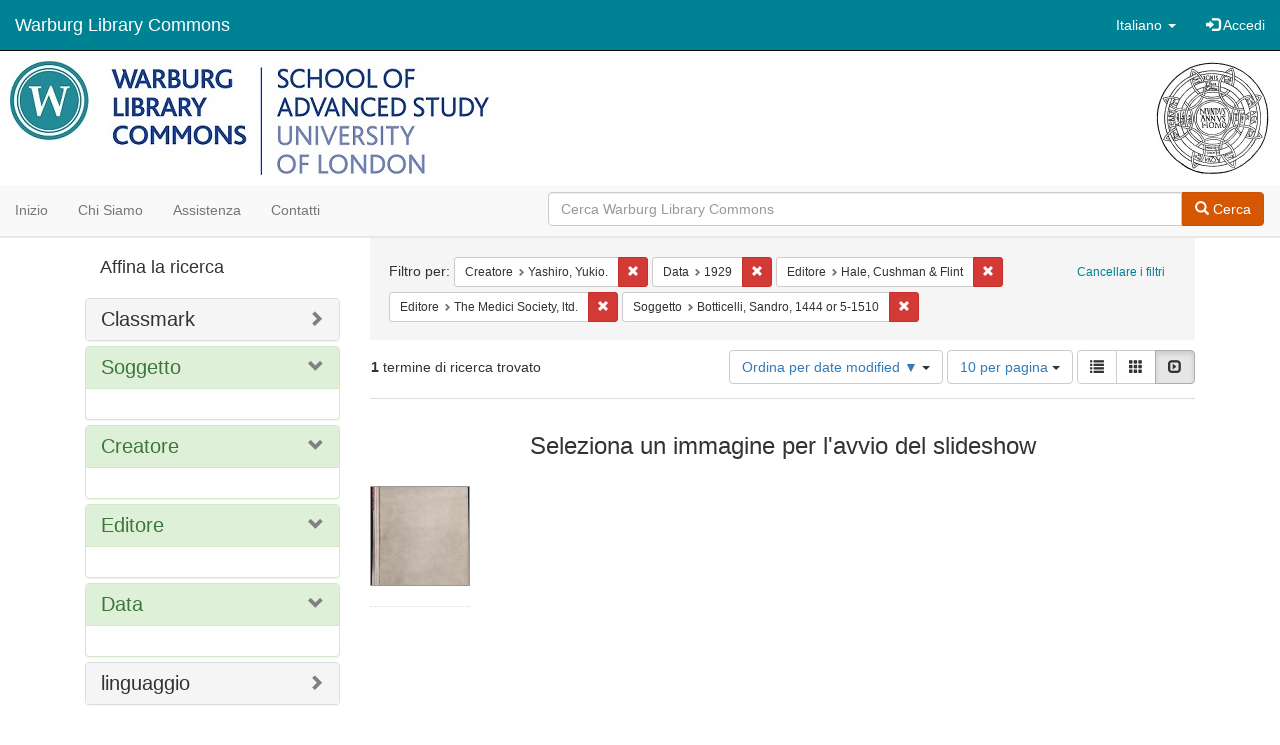

--- FILE ---
content_type: text/html; charset=utf-8
request_url: https://commons.warburg.sas.ac.uk/catalog?f%5Bcreator_sim%5D%5B%5D=Yashiro%2C+Yukio.&f%5Bdate_sim%5D%5B%5D=1929&f%5Bpublisher_sim%5D%5B%5D=Hale%2C+Cushman+%26+Flint&f%5Bpublisher_sim%5D%5B%5D=The+Medici+Society%2C+ltd.&f%5Bsubject_sim%5D%5B%5D=Botticelli%2C+Sandro%2C+1444+or+5-1510&locale=it&per_page=10&sort=system_modified_dtsi+desc&view=slideshow
body_size: 4965
content:
<!DOCTYPE html>
<html lang="it" prefix="og:http://ogp.me/ns#">
  <head>
    <meta name="csrf-param" content="authenticity_token" />
<meta name="csrf-token" content="PgcPG4pBzx1+dLVXR3r8xvkfi6Oj36NlvneGhqTHEM+GHang1G6P5rPx9B94Dno2wdi7kpefPj+bwO54BTij+A==" />
<meta charset="utf-8" />
<!-- added for use on small devices like phones -->
<meta name="viewport" content="width=device-width, initial-scale=1.0" />
<link rel="resourcesync" href="https://commons.warburg.sas.ac.uk/capabilitylist?locale=it" />

<!-- Twitter card metadata -->

<!-- Google Scholar metadata -->


<title>Index Catalog // Warburg Library Commons</title>

<!-- application css -->
<link rel="stylesheet" media="screen" href="/assets/application-3785f113a2754e208e5b61be8125fa498818747774505077102eb5f786088c42.css" />

<!-- application js -->
<script src="/assets/application-13482eec41d8d32b70d637216a343d3c8680aeff656a30fcc091f1f1f37dd557.js"></script>

<style>
a { color: #008295; }
.navbar-inverse .navbar-link { color: #ffffff; }

.navbar-inverse { background-color: #008295; }

.navbar-inverse .navbar-nav > .open > a,
.navbar-inverse .navbar-nav > .open > a:hover,
.navbar-inverse .navbar-nav > .open > a:focus { background-color: #008295; }

.navbar-inverse .navbar-nav > li > a,
.navbar-inverse .navbar-text,
.navbar-inverse .navbar-brand { color: #ffffff; }

.btn-primary {
  background-color: #d65703;
  border-color: #cb5303;
}

.btn-primary:focus,
.btn-primary.focus {
  background-color: #c14e03;
  border-color: #983e02;
}

.btn-primary:hover {
  background-color: #c14e03;
  border-color: #b34903;
}

.btn-primary:active,
.btn-primary.active {
  background-color: #d65703;
  border-color: #cb5303;
}

.btn-primary:active:hover,
.btn-primary:active:focus,
.btn-primary:active.focus,
.btn-primary.active:hover,
.btn-primary.active:focus,
.btn-primary.active.focus{
  background-color: #d65703;
  border-color: #cb5303;
}

.btn-primary.disabled:hover,
.btn-primary.disabled:focus,
.btn-primary.disabled.focus,
.btn-primary[disabled]:hover,
.btn-primary[disabled]:focus,
.btn-primary[disabled].focus {
  background-color: #d65703;
  border-color: #cb5303;
}

</style>


<!-- Google Analytics -->
  <!-- Google tag (gtag.js) --> 
  <script async src="https://www.googletagmanager.com/gtag/js?id=G-FP450RW4WR"></script> 
  <script> window.dataLayer = window.dataLayer || []; function gtag(){dataLayer.push(arguments);} gtag('js', new Date()); gtag('config', 'G-FP450RW4WR'); 
  </script>


<!-- for extras, e.g., a favicon -->


      <meta name="totalResults" content="1" />
<meta name="startIndex" content="0" />
<meta name="itemsPerPage" content="10" />

  <link rel="alternate" type="application/rss+xml" title="RSS per i risultati" href="/catalog.rss?f%5Bcreator_sim%5D%5B%5D=Yashiro%2C+Yukio.&amp;f%5Bdate_sim%5D%5B%5D=1929&amp;f%5Bpublisher_sim%5D%5B%5D=Hale%2C+Cushman+%26+Flint&amp;f%5Bpublisher_sim%5D%5B%5D=The+Medici+Society%2C+ltd.&amp;f%5Bsubject_sim%5D%5B%5D=Botticelli%2C+Sandro%2C+1444+or+5-1510&amp;locale=it&amp;per_page=10&amp;sort=system_modified_dtsi+desc&amp;view=slideshow" />
  <link rel="alternate" type="application/atom+xml" title="Atom per i risultati" href="/catalog.atom?f%5Bcreator_sim%5D%5B%5D=Yashiro%2C+Yukio.&amp;f%5Bdate_sim%5D%5B%5D=1929&amp;f%5Bpublisher_sim%5D%5B%5D=Hale%2C+Cushman+%26+Flint&amp;f%5Bpublisher_sim%5D%5B%5D=The+Medici+Society%2C+ltd.&amp;f%5Bsubject_sim%5D%5B%5D=Botticelli%2C+Sandro%2C+1444+or+5-1510&amp;locale=it&amp;per_page=10&amp;sort=system_modified_dtsi+desc&amp;view=slideshow" />
  <link rel="alternate" type="application/json" title="JSON" href="/catalog.json?f%5Bcreator_sim%5D%5B%5D=Yashiro%2C+Yukio.&amp;f%5Bdate_sim%5D%5B%5D=1929&amp;f%5Bpublisher_sim%5D%5B%5D=Hale%2C+Cushman+%26+Flint&amp;f%5Bpublisher_sim%5D%5B%5D=The+Medici+Society%2C+ltd.&amp;f%5Bsubject_sim%5D%5B%5D=Botticelli%2C+Sandro%2C+1444+or+5-1510&amp;locale=it&amp;per_page=10&amp;sort=system_modified_dtsi+desc&amp;view=slideshow" />

  </head>

  <body>
    <div class="skip-to-content">
      <a data-turbolinks="false" href="#skip-to-content">Skip to Content</a>
    </div>
    <header>
  <nav id="masthead" class="navbar navbar-inverse navbar-static-top" role="navigation">
    <div class="container-fluid">
      <!-- Brand and toggle get grouped for better mobile display -->
      <div class="navbar-header">
        <button type="button" class="navbar-toggle collapsed" data-toggle="collapse" data-target="#top-navbar-collapse" aria-expanded="false">
          <span class="sr-only">Toggle navigation</span>
          <span class="icon-bar"></span>
          <span class="icon-bar"></span>
          <span class="icon-bar"></span>
        </button>
        <a id="logo" class="navbar-brand" href="/?locale=it" data-no-turbolink="true">
  <!-- <span class="glyphicon glyphicon-globe" role="img" aria-label="Warburg Library Commons" aria-hidden="true"></span> -->
  <span class="institution_name">Warburg Library Commons</span>
</a>

      </div>

      <div class="collapse navbar-collapse" id="top-navbar-collapse">
        <ul id="user_utility_links" class="nav navbar-nav navbar-right">
  <li class="nav-item dropdown">
    <a class="nav-link dropdown-toggle" data-toggle="dropdown" href="#" role="button" aria-haspopup="true" aria-expanded="false" aria-controls="language-dropdown-menu">
        <span class="sr-only">Cambiare la lingua</span>
        <span title="Cambiare la lingua">Italiano</span>
        <b class="caret"></b>
    </a>
    <ul id="language-dropdown-menu" class="dropdown-menu" role="menu">
        <li role="presentation" class="dropdown-header">Cambiare la lingua</li>
        <li role="presentation" class="divider"></li>
            <li role="presentation" lang="de">
                <a class="dropdown-item" role="menuitem" tabindex="-1" data-locale="de" href="?locale=de">Deutsch</a>
            </li>
            <li role="presentation" lang="en">
                <a class="dropdown-item" role="menuitem" tabindex="-1" data-locale="en" href="?locale=en">English</a>
            </li>
            <li role="presentation" lang="es">
                <a class="dropdown-item" role="menuitem" tabindex="-1" data-locale="es" href="?locale=es">Español</a>
            </li>
            <li role="presentation" lang="fr">
                <a class="dropdown-item" role="menuitem" tabindex="-1" data-locale="fr" href="?locale=fr">Français</a>
            </li>
            <li role="presentation" lang="it">
                <a class="dropdown-item" role="menuitem" tabindex="-1" data-locale="it" href="?locale=it">Italiano</a>
            </li>
            <li role="presentation" lang="pt-BR">
                <a class="dropdown-item" role="menuitem" tabindex="-1" data-locale="pt-BR" href="?locale=pt-BR">Português do Brasil</a>
            </li>
            <li role="presentation" lang="zh">
                <a class="dropdown-item" role="menuitem" tabindex="-1" data-locale="zh" href="?locale=zh">中文</a>
            </li>
    </ul>
</li>

    <li>
      <a href="/users/sign_in?locale=it">
        <span class="glyphicon glyphicon-log-in" aria-hidden="true"></span> Accedi
</a>    </li>
</ul>

      </div>
    </div>
  </nav>
</header>


          <div class="image-masthead">
        <a href="/">
          <div class="background-container" style="background-image: url('/banner.jpg')"></div>
          <img class="banner-logo-image" src='/logo.jpg' />
          <!-- span class="background-container-gradient"></span -->
          
          <div class="container site-title-container">
            <div class="site-title h1" style="text-align: center;">
              
            </div>
          </div>
        </a>
        <nav class="navbar navbar-default navbar-static-top" role="navigation">
  <div class="container-fluid">
    <div class="row">
      <ul class="nav navbar-nav col-sm-5">
        <li >
          <a href="/?locale=it">Inizio</a></li>
        <li >
          <a href="/about?locale=it">Chi siamo</a></li>
        <li >
          <a href="/help?locale=it">Assistenza</a></li>
        <li >
          <a href="/contact?locale=it">Contatti</a></li>
      </ul><!-- /.nav -->
      <div class="searchbar-right navbar-right col-sm-7">
        <form class="form-horizontal search-form" id="search-form-header" role="search" action="/catalog?locale=it" accept-charset="UTF-8" method="get"><input name="utf8" type="hidden" value="&#x2713;" />
  <input type="hidden" name="f[creator_sim][]" value="Yashiro, Yukio." />
<input type="hidden" name="f[date_sim][]" value="1929" />
<input type="hidden" name="f[publisher_sim][]" value="Hale, Cushman &amp; Flint" />
<input type="hidden" name="f[publisher_sim][]" value="The Medici Society, ltd." />
<input type="hidden" name="f[subject_sim][]" value="Botticelli, Sandro, 1444 or 5-1510" />
<input type="hidden" name="locale" value="it" />
<input type="hidden" name="per_page" value="10" />
<input type="hidden" name="sort" value="system_modified_dtsi desc" />
<input type="hidden" name="view" value="slideshow" />
  <input type="hidden" name="search_field" id="search_field" value="all_fields" />
  <div class="form-group">

    <div class="input-group">
      <input type="text" name="q" id="search-field-header" class="q form-control" placeholder="Cerca Warburg Library Commons" />

      <div class="input-group-btn">
        <button type="submit" class="btn btn-primary" id="search-submit-header">
          <span class="glyphicon glyphicon-search"></span> Cerca
        </button>
        </ul>
      </div><!-- /.input-group-btn -->
    </div><!-- /.input-group -->
  </div><!-- /.form-group -->
</form>
      </div>
    </div>
  </div>
</nav><!-- /.navbar -->

      </div>

    
    <div id="content-wrapper" class="container" role="main">
      
      

        <a name="skip-to-content" id="skip-to-content"></a>
        <div id="content" class="col-md-9 col-md-push-3 col-sm-8 col-sm-push-4">
    <h2 class="sr-only top-content-title">Ricerca</h2>






      <div id="appliedParams" class="clearfix constraints-container">
        <div class="pull-right">
          <a class="catalog_startOverLink btn btn-sm btn-text" id="startOverLink" href="/catalog?locale=it&amp;view=slideshow">Cancellare i filtri</a>
        </div>
        <span class="constraints-label">Filtro per:</span>
        
<span class="btn-group appliedFilter constraint filter filter-creator_sim">
  <span class="constraint-value btn btn-sm btn-default btn-disabled">
      <span class="filterName">Creatore</span>
      <span class="filterValue" title="Yashiro, Yukio.">Yashiro, Yukio.</span>
  </span>

    <a class="btn btn-default btn-sm remove dropdown-toggle" href="/catalog?f%5Bdate_sim%5D%5B%5D=1929&amp;f%5Bpublisher_sim%5D%5B%5D=Hale%2C+Cushman+%26+Flint&amp;f%5Bpublisher_sim%5D%5B%5D=The+Medici+Society%2C+ltd.&amp;f%5Bsubject_sim%5D%5B%5D=Botticelli%2C+Sandro%2C+1444+or+5-1510&amp;locale=it&amp;per_page=10&amp;sort=system_modified_dtsi+desc&amp;view=slideshow"><span class="glyphicon glyphicon-remove"></span><span class="sr-only">Cancella il filtro Creatore: Yashiro, Yukio.</span></a>
</span>


<span class="btn-group appliedFilter constraint filter filter-date_sim">
  <span class="constraint-value btn btn-sm btn-default btn-disabled">
      <span class="filterName">Data</span>
      <span class="filterValue" title="1929">1929</span>
  </span>

    <a class="btn btn-default btn-sm remove dropdown-toggle" href="/catalog?f%5Bcreator_sim%5D%5B%5D=Yashiro%2C+Yukio.&amp;f%5Bpublisher_sim%5D%5B%5D=Hale%2C+Cushman+%26+Flint&amp;f%5Bpublisher_sim%5D%5B%5D=The+Medici+Society%2C+ltd.&amp;f%5Bsubject_sim%5D%5B%5D=Botticelli%2C+Sandro%2C+1444+or+5-1510&amp;locale=it&amp;per_page=10&amp;sort=system_modified_dtsi+desc&amp;view=slideshow"><span class="glyphicon glyphicon-remove"></span><span class="sr-only">Cancella il filtro Data: 1929</span></a>
</span>


<span class="btn-group appliedFilter constraint filter filter-publisher_sim">
  <span class="constraint-value btn btn-sm btn-default btn-disabled">
      <span class="filterName">Editore</span>
      <span class="filterValue" title="Hale, Cushman &amp; Flint">Hale, Cushman &amp; Flint</span>
  </span>

    <a class="btn btn-default btn-sm remove dropdown-toggle" href="/catalog?f%5Bcreator_sim%5D%5B%5D=Yashiro%2C+Yukio.&amp;f%5Bdate_sim%5D%5B%5D=1929&amp;f%5Bpublisher_sim%5D%5B%5D=The+Medici+Society%2C+ltd.&amp;f%5Bsubject_sim%5D%5B%5D=Botticelli%2C+Sandro%2C+1444+or+5-1510&amp;locale=it&amp;per_page=10&amp;sort=system_modified_dtsi+desc&amp;view=slideshow"><span class="glyphicon glyphicon-remove"></span><span class="sr-only">Cancella il filtro Editore: Hale, Cushman &amp; Flint</span></a>
</span>


<span class="btn-group appliedFilter constraint filter filter-publisher_sim">
  <span class="constraint-value btn btn-sm btn-default btn-disabled">
      <span class="filterName">Editore</span>
      <span class="filterValue" title="The Medici Society, ltd.">The Medici Society, ltd.</span>
  </span>

    <a class="btn btn-default btn-sm remove dropdown-toggle" href="/catalog?f%5Bcreator_sim%5D%5B%5D=Yashiro%2C+Yukio.&amp;f%5Bdate_sim%5D%5B%5D=1929&amp;f%5Bpublisher_sim%5D%5B%5D=Hale%2C+Cushman+%26+Flint&amp;f%5Bsubject_sim%5D%5B%5D=Botticelli%2C+Sandro%2C+1444+or+5-1510&amp;locale=it&amp;per_page=10&amp;sort=system_modified_dtsi+desc&amp;view=slideshow"><span class="glyphicon glyphicon-remove"></span><span class="sr-only">Cancella il filtro Editore: The Medici Society, ltd.</span></a>
</span>


<span class="btn-group appliedFilter constraint filter filter-subject_sim">
  <span class="constraint-value btn btn-sm btn-default btn-disabled">
      <span class="filterName">Soggetto</span>
      <span class="filterValue" title="Botticelli, Sandro, 1444 or 5-1510">Botticelli, Sandro, 1444 or 5-1510</span>
  </span>

    <a class="btn btn-default btn-sm remove dropdown-toggle" href="/catalog?f%5Bcreator_sim%5D%5B%5D=Yashiro%2C+Yukio.&amp;f%5Bdate_sim%5D%5B%5D=1929&amp;f%5Bpublisher_sim%5D%5B%5D=Hale%2C+Cushman+%26+Flint&amp;f%5Bpublisher_sim%5D%5B%5D=The+Medici+Society%2C+ltd.&amp;locale=it&amp;per_page=10&amp;sort=system_modified_dtsi+desc&amp;view=slideshow"><span class="glyphicon glyphicon-remove"></span><span class="sr-only">Cancella il filtro Soggetto: Botticelli, Sandro, 1444 or 5-1510</span></a>
</span>

      </div>


<div id="sortAndPerPage" class="clearfix" role="navigation" aria-label="Navigazione dei risultati">
      <div class="page_links">
      <span class="page_entries">
        <strong>1</strong> termine di ricerca trovato
      </span>
    </div> 

  <div class="search-widgets pull-right"><div id="sort-dropdown" class="btn-group">
  <button type="button" class="btn btn-default dropdown-toggle" data-toggle="dropdown" aria-expanded="false">
      Ordina per date modified ▼ <span class="caret"></span>
  </button>

  <ul class="dropdown-menu" role="menu">
        <li role="menuitem"><a href="/catalog?f%5Bcreator_sim%5D%5B%5D=Yashiro%2C+Yukio.&amp;f%5Bdate_sim%5D%5B%5D=1929&amp;f%5Bpublisher_sim%5D%5B%5D=Hale%2C+Cushman+%26+Flint&amp;f%5Bpublisher_sim%5D%5B%5D=The+Medici+Society%2C+ltd.&amp;f%5Bsubject_sim%5D%5B%5D=Botticelli%2C+Sandro%2C+1444+or+5-1510&amp;locale=it&amp;per_page=10&amp;sort=score+desc%2C+system_create_dtsi+desc&amp;view=slideshow">relevance</a></li>
        <li role="menuitem"><a href="/catalog?f%5Bcreator_sim%5D%5B%5D=Yashiro%2C+Yukio.&amp;f%5Bdate_sim%5D%5B%5D=1929&amp;f%5Bpublisher_sim%5D%5B%5D=Hale%2C+Cushman+%26+Flint&amp;f%5Bpublisher_sim%5D%5B%5D=The+Medici+Society%2C+ltd.&amp;f%5Bsubject_sim%5D%5B%5D=Botticelli%2C+Sandro%2C+1444+or+5-1510&amp;locale=it&amp;per_page=10&amp;sort=system_create_dtsi+desc&amp;view=slideshow">date uploaded ▼</a></li>
        <li role="menuitem"><a href="/catalog?f%5Bcreator_sim%5D%5B%5D=Yashiro%2C+Yukio.&amp;f%5Bdate_sim%5D%5B%5D=1929&amp;f%5Bpublisher_sim%5D%5B%5D=Hale%2C+Cushman+%26+Flint&amp;f%5Bpublisher_sim%5D%5B%5D=The+Medici+Society%2C+ltd.&amp;f%5Bsubject_sim%5D%5B%5D=Botticelli%2C+Sandro%2C+1444+or+5-1510&amp;locale=it&amp;per_page=10&amp;sort=system_create_dtsi+asc&amp;view=slideshow">date uploaded ▲</a></li>
        <li role="menuitem"><a href="/catalog?f%5Bcreator_sim%5D%5B%5D=Yashiro%2C+Yukio.&amp;f%5Bdate_sim%5D%5B%5D=1929&amp;f%5Bpublisher_sim%5D%5B%5D=Hale%2C+Cushman+%26+Flint&amp;f%5Bpublisher_sim%5D%5B%5D=The+Medici+Society%2C+ltd.&amp;f%5Bsubject_sim%5D%5B%5D=Botticelli%2C+Sandro%2C+1444+or+5-1510&amp;locale=it&amp;per_page=10&amp;sort=system_modified_dtsi+desc&amp;view=slideshow">date modified ▼</a></li>
        <li role="menuitem"><a href="/catalog?f%5Bcreator_sim%5D%5B%5D=Yashiro%2C+Yukio.&amp;f%5Bdate_sim%5D%5B%5D=1929&amp;f%5Bpublisher_sim%5D%5B%5D=Hale%2C+Cushman+%26+Flint&amp;f%5Bpublisher_sim%5D%5B%5D=The+Medici+Society%2C+ltd.&amp;f%5Bsubject_sim%5D%5B%5D=Botticelli%2C+Sandro%2C+1444+or+5-1510&amp;locale=it&amp;per_page=10&amp;sort=system_modified_dtsi+asc&amp;view=slideshow">date modified ▲</a></li>
  </ul>
</div>


  <span class="sr-only">Risultati per pagina</span>
<div id="per_page-dropdown" class="btn-group">
  <button type="button" class="btn btn-default dropdown-toggle" data-toggle="dropdown" aria-expanded="false">
    10 per pagina <span class="caret"></span>
  </button>
  <ul class="dropdown-menu" role="menu">
      <li role="menuitem"><a href="/catalog?f%5Bcreator_sim%5D%5B%5D=Yashiro%2C+Yukio.&amp;f%5Bdate_sim%5D%5B%5D=1929&amp;f%5Bpublisher_sim%5D%5B%5D=Hale%2C+Cushman+%26+Flint&amp;f%5Bpublisher_sim%5D%5B%5D=The+Medici+Society%2C+ltd.&amp;f%5Bsubject_sim%5D%5B%5D=Botticelli%2C+Sandro%2C+1444+or+5-1510&amp;locale=it&amp;per_page=10&amp;sort=system_modified_dtsi+desc&amp;view=slideshow">10<span class="sr-only"> per pagina</span></a></li>
      <li role="menuitem"><a href="/catalog?f%5Bcreator_sim%5D%5B%5D=Yashiro%2C+Yukio.&amp;f%5Bdate_sim%5D%5B%5D=1929&amp;f%5Bpublisher_sim%5D%5B%5D=Hale%2C+Cushman+%26+Flint&amp;f%5Bpublisher_sim%5D%5B%5D=The+Medici+Society%2C+ltd.&amp;f%5Bsubject_sim%5D%5B%5D=Botticelli%2C+Sandro%2C+1444+or+5-1510&amp;locale=it&amp;per_page=20&amp;sort=system_modified_dtsi+desc&amp;view=slideshow">20<span class="sr-only"> per pagina</span></a></li>
      <li role="menuitem"><a href="/catalog?f%5Bcreator_sim%5D%5B%5D=Yashiro%2C+Yukio.&amp;f%5Bdate_sim%5D%5B%5D=1929&amp;f%5Bpublisher_sim%5D%5B%5D=Hale%2C+Cushman+%26+Flint&amp;f%5Bpublisher_sim%5D%5B%5D=The+Medici+Society%2C+ltd.&amp;f%5Bsubject_sim%5D%5B%5D=Botticelli%2C+Sandro%2C+1444+or+5-1510&amp;locale=it&amp;per_page=50&amp;sort=system_modified_dtsi+desc&amp;view=slideshow">50<span class="sr-only"> per pagina</span></a></li>
      <li role="menuitem"><a href="/catalog?f%5Bcreator_sim%5D%5B%5D=Yashiro%2C+Yukio.&amp;f%5Bdate_sim%5D%5B%5D=1929&amp;f%5Bpublisher_sim%5D%5B%5D=Hale%2C+Cushman+%26+Flint&amp;f%5Bpublisher_sim%5D%5B%5D=The+Medici+Society%2C+ltd.&amp;f%5Bsubject_sim%5D%5B%5D=Botticelli%2C+Sandro%2C+1444+or+5-1510&amp;locale=it&amp;per_page=100&amp;sort=system_modified_dtsi+desc&amp;view=slideshow">100<span class="sr-only"> per pagina</span></a></li>
  </ul>
</div>

<div class="view-type">
  <span class="sr-only">Visualizza i risultati come: </span>
  <div class="view-type-group btn-group">
      <a title="Lista" class="btn btn-default view-type-list " href="/catalog?f%5Bcreator_sim%5D%5B%5D=Yashiro%2C+Yukio.&amp;f%5Bdate_sim%5D%5B%5D=1929&amp;f%5Bpublisher_sim%5D%5B%5D=Hale%2C+Cushman+%26+Flint&amp;f%5Bpublisher_sim%5D%5B%5D=The+Medici+Society%2C+ltd.&amp;f%5Bsubject_sim%5D%5B%5D=Botticelli%2C+Sandro%2C+1444+or+5-1510&amp;locale=it&amp;per_page=10&amp;sort=system_modified_dtsi+desc&amp;view=list">
        <span class="glyphicon glyphicon-list view-icon-list"></span>
        <span class="caption">Lista</span>
</a>      <a title="Galleria" class="btn btn-default view-type-gallery " href="/catalog?f%5Bcreator_sim%5D%5B%5D=Yashiro%2C+Yukio.&amp;f%5Bdate_sim%5D%5B%5D=1929&amp;f%5Bpublisher_sim%5D%5B%5D=Hale%2C+Cushman+%26+Flint&amp;f%5Bpublisher_sim%5D%5B%5D=The+Medici+Society%2C+ltd.&amp;f%5Bsubject_sim%5D%5B%5D=Botticelli%2C+Sandro%2C+1444+or+5-1510&amp;locale=it&amp;per_page=10&amp;sort=system_modified_dtsi+desc&amp;view=gallery">
        <span class="glyphicon glyphicon-gallery view-icon-gallery"></span>
        <span class="caption">Galleria</span>
</a>      <a title="Slideshow" class="btn btn-default view-type-slideshow active" href="/catalog?f%5Bcreator_sim%5D%5B%5D=Yashiro%2C+Yukio.&amp;f%5Bdate_sim%5D%5B%5D=1929&amp;f%5Bpublisher_sim%5D%5B%5D=Hale%2C+Cushman+%26+Flint&amp;f%5Bpublisher_sim%5D%5B%5D=The+Medici+Society%2C+ltd.&amp;f%5Bsubject_sim%5D%5B%5D=Botticelli%2C+Sandro%2C+1444+or+5-1510&amp;locale=it&amp;per_page=10&amp;sort=system_modified_dtsi+desc&amp;view=slideshow">
        <span class="glyphicon glyphicon-slideshow view-icon-slideshow"></span>
        <span class="caption">Slideshow</span>
</a>  </div>
</div>
</div>
</div>


<h2 class="sr-only">Risultati della ricerca</h2>

  <div id="documents" class="row slideshow-documents">
  <div class="info">
    <h3>Seleziona un immagine per l&#39;avvio del slideshow</h3>
  </div>

  <div class="grid">
    <div class="document">
  <div class="thumbnail">
    <a data-slide-to="0" data-toggle="modal" data-target="#slideshow-modal" href="#">
          <img src="/downloads/zp38wc617?file=thumbnail" />
</a>  </div>
</div>

  </div>

    <!-- Modal -->
  <div class="slideshow-modal modal fade" id="slideshow-modal" tabindex="-1" role="dialog" aria-labelledby="slideshow-modal-label" aria-hidden="true">
    <div class="modal-dialog col-md-10">
      <div class="modal-content">
        <div class="modal-header">
          <button type="button" class="close" data-dismiss="modal" aria-hidden="true"><span class="glyphicon glyphicon-remove"></span></button>
        </div>
        <div class="modal-body">
          
      <div id="slideshow" class="slideshow-presenter">
    <!-- Wrapper for slides -->
    <div class="slideshow-inner">
      <div class="item active">
  <div class="frame">
      <img src="/downloads/zp38wc617?file=thumbnail" />
      <div class="caption">
        Sandro Botticelli and the Florentine Renaissance / by Yukio Yashiro.
      </div>
      <span class="counter">
        1 di 1
      </span>
  </div>
</div>

    </div>

    <!-- Controls -->
    <a class="left carousel-control prev" href="#slideshow" data-slide="prev">
      <span class="glyphicon glyphicon-chevron-left"></span>
    </a>
    <a class="right carousel-control next" href="#slideshow" data-slide="next">
      <span class="glyphicon glyphicon-chevron-right"></span>
    </a>

  </div>



        </div>
      </div>
    </div>
  </div>

</div>




</div>

<div id="sidebar" class="col-md-3 col-md-pull-9 col-sm-4 col-sm-pull-8">
  <div id="facets" class="facets sidenav">

  <div class="top-panel-heading panel-heading">
    <button type="button" class="facets-toggle" data-toggle="collapse" data-target="#facet-panel-collapse">
      <span class="sr-only">Toggle facets</span>
      <span class="icon-bar"></span>
      <span class="icon-bar"></span>
      <span class="icon-bar"></span>
    </button>

    <h2 class='facets-heading'>
      Affina la ricerca
    </h2>
  </div>

  <div id="facet-panel-collapse" class="collapse panel-group">
    <div class="panel panel-default facet_limit blacklight-classmark_sim ">
  <div class="collapsed collapse-toggle panel-heading" aria-expanded="false" data-toggle="collapse" data-target="#facet-classmark_sim">
    <h3 class="panel-title facet-field-heading">
      <a data-turbolinks="false" data-no-turbolink="true" href="#">Classmark</a>
    </h3>
  </div>
  <div id="facet-classmark_sim" class="panel-collapse facet-content collapse">
    <div class="panel-body">
      
    </div>
  </div>
</div>

<div class="panel panel-default facet_limit blacklight-subject_sim facet_limit-active">
  <div class=" collapse-toggle panel-heading" aria-expanded="false" data-toggle="collapse" data-target="#facet-subject_sim">
    <h3 class="panel-title facet-field-heading">
      <a data-turbolinks="false" data-no-turbolink="true" href="#">Soggetto</a>
    </h3>
  </div>
  <div id="facet-subject_sim" class="panel-collapse facet-content in">
    <div class="panel-body">
      
    </div>
  </div>
</div>

<div class="panel panel-default facet_limit blacklight-creator_sim facet_limit-active">
  <div class=" collapse-toggle panel-heading" aria-expanded="false" data-toggle="collapse" data-target="#facet-creator_sim">
    <h3 class="panel-title facet-field-heading">
      <a data-turbolinks="false" data-no-turbolink="true" href="#">Creatore</a>
    </h3>
  </div>
  <div id="facet-creator_sim" class="panel-collapse facet-content in">
    <div class="panel-body">
      
    </div>
  </div>
</div>

<div class="panel panel-default facet_limit blacklight-publisher_sim facet_limit-active">
  <div class=" collapse-toggle panel-heading" aria-expanded="false" data-toggle="collapse" data-target="#facet-publisher_sim">
    <h3 class="panel-title facet-field-heading">
      <a data-turbolinks="false" data-no-turbolink="true" href="#">Editore</a>
    </h3>
  </div>
  <div id="facet-publisher_sim" class="panel-collapse facet-content in">
    <div class="panel-body">
      
    </div>
  </div>
</div>

<div class="panel panel-default facet_limit blacklight-date_sim facet_limit-active">
  <div class=" collapse-toggle panel-heading" aria-expanded="false" data-toggle="collapse" data-target="#facet-date_sim">
    <h3 class="panel-title facet-field-heading">
      <a data-turbolinks="false" data-no-turbolink="true" href="#">Data</a>
    </h3>
  </div>
  <div id="facet-date_sim" class="panel-collapse facet-content in">
    <div class="panel-body">
      
    </div>
  </div>
</div>

<div class="panel panel-default facet_limit blacklight-language_sim ">
  <div class="collapsed collapse-toggle panel-heading" aria-expanded="false" data-toggle="collapse" data-target="#facet-language_sim">
    <h3 class="panel-title facet-field-heading">
      <a data-turbolinks="false" data-no-turbolink="true" href="#">linguaggio</a>
    </h3>
  </div>
  <div id="facet-language_sim" class="panel-collapse facet-content collapse">
    <div class="panel-body">
      
    </div>
  </div>
</div>

  </div>
</div>

</div>


    </div><!-- /#content-wrapper -->
    <footer class="navbar navbar-inverse site-footer">
  <div class="container-fluid">
    <div class="navbar-text text-left">
        <p>Hyrax v2.9.6. Un servizio di <a href="http://samvera.org/" class="navbar-link" target="_blank">Samvera</a> .</p>
    </div>
    <div class="navbar-right">
      <div class="navbar-text text-right">
        <p><strong>Copyright © 2017 Samvera</strong> Licenza sotto la licenza Apache, versione 2.0<br />
        </p>
      </div>
    </div>
  </div>
</footer>

    <div id="ajax-modal" class="modal fade" tabindex="-1" role="dialog" aria-hidden="true">
  <div class="modal-dialog" role="document">
    <div class="modal-content">
    </div>
  </div>
</div>

  </body>
</html>
